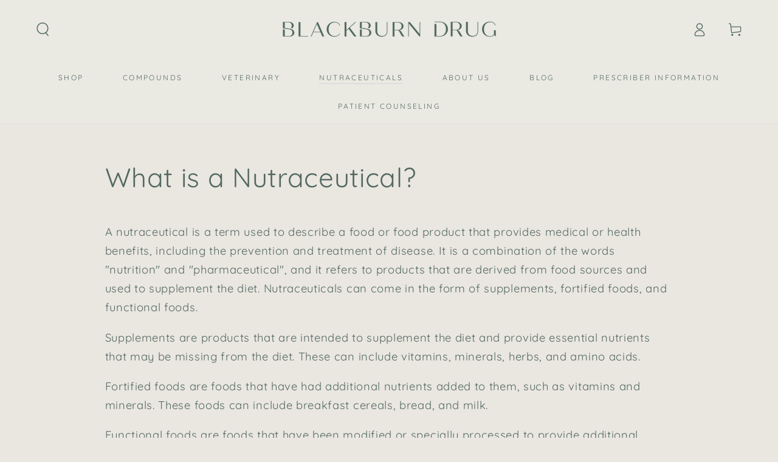

--- FILE ---
content_type: application/x-javascript; charset=utf-8
request_url: https://bundler.nice-team.net/app/shop/status/blackburn-drug.myshopify.com.js?1768921429
body_size: -363
content:
var bundler_settings_updated='1745867816c';

--- FILE ---
content_type: application/x-javascript
request_url: https://app.sealsubscriptions.com/shopify/public/status/shop/blackburn-drug.myshopify.com.js?1768921429
body_size: -391
content:
var sealsubscriptions_settings_updated='1767981936c';

--- FILE ---
content_type: application/x-javascript
request_url: https://app.sealsubscriptions.com/shopify/public/status/shop/blackburn-drug.myshopify.com.js?1768921426
body_size: -157
content:
var sealsubscriptions_settings_updated='1767981936c';